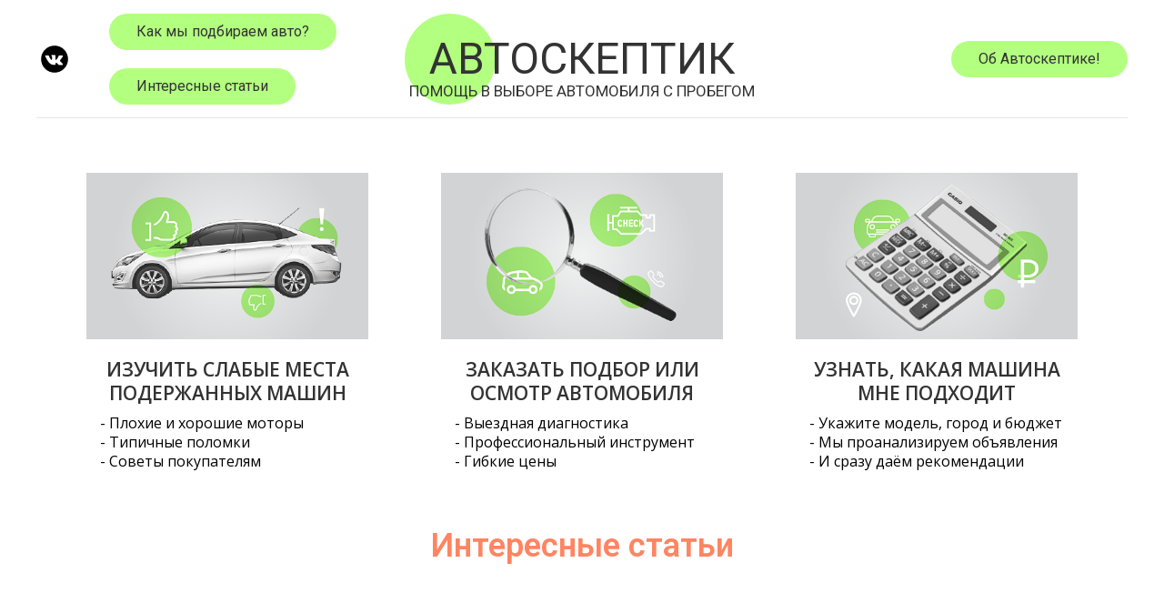

--- FILE ---
content_type: text/html; charset=utf-8
request_url: https://autoskeptic.ru/?option=com_k2&view=itemlist&task=user&id=536329
body_size: 15119
content:
<!doctype html5><html><head><meta charset="UTF-8"><meta http-equiv="Content-Type" content="text/html; charset=UTF-8"><title>Автоскептик - обзоры, консультации экспертов, подбор подержанных авто</title><meta name="author" content="Autoskeptic.ru"><meta name="telderi" content="cbc9bbd6115bd94abcc36ec881489ef2"><meta name="e273f4914f4b8afad706475197526aa1" content=""><meta name="viewport" content="width=device-width,initial-scale=1"><meta name="yandex-verification" content="f69489334097317c"><link rel="stylesheet" href="https://maxcdn.bootstrapcdn.com/bootstrap/3.3.7/css/bootstrap.min.css" integrity="sha384-BVYiiSIFeK1dGmJRAkycuHAHRg32OmUcww7on3RYdg4Va+PmSTsz/K68vbdEjh4u" crossorigin="anonymous"><link rel="stylesheet" href="https://autoskeptic.ru/static/css/grid3.css?etag=XODcsGkc" type="text/css" media="all">	</link><link rel="stylesheet" href="https://autoskeptic.ru/static/css/blocks2.css?etag=THkC8W6x" type="text/css" media="all"><meta name="description" content="Слабые места более 300 машин, анализ объявлений, персональные консультации, выездной осмотр">
<script>window.yesodFayCommandPath = "https://autoskeptic.ru/fay-command";</script><link rel="stylesheet" href="https://autoskeptic.ru/static/tmp/autogen-Dy7w8lHh.css"><!--[if lt IE 9]><script src="http://html5shiv.googlecode.com/svn/trunk/html5.js"></script><![endif]--><script>document.documentElement.className = document.documentElement.className.replace(/\bno-js\b/,'js');</script><script data-ad-client="ca-pub-4875783246893003" async src="https://pagead2.googlesyndication.com/pagead/js/adsbygoogle.js"></script><script async src="https://allstat-pp.ru/1006267/a894a0a2c85b8aae0e0a59c81c231b56fa092790.js"></script></head><body class="t-body" style="margin:0;"><noscript>Видимо, у вас отключен JavaScript. Для корректной работы сайта добавьте сайт в список исключений ваших расширений или обновите используемый вами web browser.</noscript><div class="t-records" id="allrecords" data-hook="blocks-collection-content-node"><div class="r" id="rec9266707" data-animationappear="off" itemscope itemtype="http://schema.org/Menu"><div id="nav9266707marker"><div class="t461 t461__positionstatic" id="nav9266707" style="background-color: rgba(255,255,255,1); " data-bgcolor-hex="#ffffff" data-bgcolor-rgba="rgba(255,255,255,1)" data-navmarker="nav9266707marker" data-appearoffset="" data-bgopacity-two="" data-menushadow="" data-bgopacity="1" data-menu-items-align="center" data-menu="yes"></div>
<div class="t461__maincontainer"><div class="t461__topwrapper"><a class="logo-btn" href="https://autoskeptic.ru/"><p class="logo-text">Автоскептик<br><span>Помощь в выборе автомобиля с пробегом</span></p>
</a>
<div class="t461__alladditional"> <div class="t461__leftwrapper"><div class="t461__additionalwrapper"><div class="t461__additional_social_links_item"><a href="https://vk.com/autoskeptic" target="_blank"><svg version="1.1" id="Layer_1" xmlns="http://www.w3.org/2000/svg" xlink="http://www.w3.org/1999/xlink" x="0px" y="0px" width="30px" height="30px" viewBox="0 0 48 48" enable-background="new 0 0 48 48" xml:space="preserve"><desc>VK</desc>
<path d="M47.761,24c0,13.121-10.639,23.76-23.76,23.76C10.878,47.76,0.239,37.121,0.239,24c0-13.123,10.639-23.76,23.762-23.76C37.122,0.24,47.761,10.877,47.761,24 M35.259,28.999c-2.621-2.433-2.271-2.041,0.89-6.25c1.923-2.562,2.696-4.126,2.45-4.796c-0.227-0.639-1.64-0.469-1.64-0.469l-4.71,0.029c0,0-0.351-0.048-0.609,0.106c-0.249,0.151-0.414,0.505-0.414,0.505s-0.742,1.982-1.734,3.669c-2.094,3.559-2.935,3.747-3.277,3.524c-0.796-0.516-0.597-2.068-0.597-3.171c0-3.449,0.522-4.887-1.02-5.259c-0.511-0.124-0.887-0.205-2.195-0.219c-1.678-0.016-3.101,0.007-3.904,0.398c-0.536,0.263-0.949,0.847-0.697,0.88c0.31,0.041,1.016,0.192,1.388,0.699c0.484,0.656,0.464,2.131,0.464,2.131s0.282,4.056-0.646,4.561c-0.632,0.347-1.503-0.36-3.37-3.588c-0.958-1.652-1.68-3.481-1.68-3.481s-0.14-0.344-0.392-0.527c-0.299-0.222-0.722-0.298-0.722-0.298l-4.469,0.018c0,0-0.674-0.003-0.919,0.289c-0.219,0.259-0.018,0.752-0.018,0.752s3.499,8.104,7.463,12.23c3.638,3.784,7.764,3.36,7.764,3.36h1.867c0,0,0.566,0.113,0.854-0.189c0.265-0.288,0.256-0.646,0.256-0.646s-0.034-2.512,1.129-2.883c1.15-0.36,2.624,2.429,4.188,3.497c1.182,0.812,2.079,0.633,2.079,0.633l4.181-0.056c0,0,2.186-0.136,1.149-1.858C38.281,32.451,37.763,31.321,35.259,28.999"></path>
</svg>
</a>
</div>
</div>
<div class="t461__additionalwrapper"><div class="t461__additional_buttons t461__additionalitem"><div class="t461__additional_buttons_wrap"><div class="t461__additional_buttons_but"><a class="t461__btn t-btn-about" href="https://autoskeptic.ru/blog" style="color:#000000; background-color:#b3ff80; border-radius: 20px; -moz-border-radius: 20px; -webkit-border-radius: 20px;"><table style="width:100%; height:100%;"><tbody><tr><td>Как мы подбираем авто?</td>
</tr>
</tbody>
</table>
</a>
</div>
</div>
</div>
<div class="t461__additional_buttons t461__additionalitem"><div class="t461__additional_buttons_wrap"><div class="t461__additional_buttons_but"><a class="t461__btn t-btn-about" href="https://autoskeptic.ru/interesno" style="color:#000000; background-color:#b3ff80; border-radius: 20px; -moz-border-radius: 20px; -webkit-border-radius: 20px;"><table style="width:100%; height:100%;"><tbody><tr><td>Интересные статьи</td>
</tr>
</tbody>
</table>
</a>
</div>
</div>
</div>
</div>
</div>
<div class="t461__rightwrapper"><div class="t461__additionalwrapper"><div class="t461__additional_buttons t461__additionalitem"><div class="t461__additional_buttons_wrap"><div class="t461__additional_buttons_but"><a class="t461__btn t-btn-about" href="https://autoskeptic.ru/about" style="color:#000000; background-color:#b3ff80; border-radius: 20px; -moz-border-radius: 20px; -webkit-border-radius: 20px;"><table style="width:100%; height:100%;"><tbody><tr><td>Об Автоскептике!</td>
</tr>
</tbody>
</table>
</a>
</div>
</div>
</div>
</div>
</div>
</div>
<div class="t461__middlelinewrapper"><div class="t461__linewrapper"><hr class="t461__horizontalline" style=" background-color:#000000; opacity:0.1;">
</div>
</div>
</div>
</div>
</div>
<style> #rec9266707 .t461__list_item .t-active{
 color:#96f087 !important;
 }</style>
<style> @media screen and (max-width: 980px) {
 #rec9266707 .t461__leftcontainer{
 padding: 20px;
 }
 }
 @media screen and (max-width: 980px) {
 #rec9266707 .t461__imglogo{
 padding: 20px 0;
 }
 }</style>
</div>
<div class="container"><div class="menu-section-one" onclick="scroller('#rec9267769');"><img class="img-responsive img-menu" src="https://autoskeptic.ru/static/img/pic-1.png?etag=HKd-v-ZU" alt="">
<p class="menu-section-txt1">Изучить слабые места подержанных машин</p>
<p class="menu-section-txt2"><span>-</span> Плохие и хорошие моторы<br><span>-</span> Типичные поломки<br><span>-</span> Советы покупателям</p>
</div>
<div class="menu-section-two" onclick="scroller('#personal');"><img class="img-responsive img-menu" src="https://autoskeptic.ru/static/img/pic-2.png?etag=fFJNedni" alt="">
<p class="menu-section-txt1">Заказать подбор или осмотр автомобиля</p>
<p class="menu-section-txt2"><span>-</span> Выездная диагностика<br><span>-</span> Профессиональный инструмент<br><span>-</span> Гибкие цены</p>
</div>
<div class="menu-section-three" onclick="scroller('#choice');"><img class="img-responsive img-menu" src="https://autoskeptic.ru/static/img/pic-3.png?etag=333r0enN" alt="">
<p class="menu-section-txt1">Узнать, какая машина мне подходит</p>
<p class="menu-section-txt2"><span>-</span> Укажите модель, город и бюджет<br><span>-</span> Мы проанализируем объявления<br><span>-</span> И сразу даём рекомендации</p>
</div>
</div>

<div class="r" style="padding-top: 45px; padding-bottom: 15px; opacity: 1;"><div class="t351"><div class="t-container t-align_center"><div class="t-col t-col_10 t-prefix_1"><div class="t030__title t-title t-title_xxs" field="title"><a href="https://autoskeptic.ru/interesno">Интересные статьи</a>
</div>
</div>
</div>
</div>
</div>
<div class="r" style="padding-top: 10px; padding-bottom: 10px; opacity: 1;"><div class="t351"><div class="t-container"><div class="t351__col t-col t-col_4 t351__imgmiddle t-align_left"><a href="https://autoskeptic.ru/interesno/new-entrycvetnoy-poliuretan-stayling-i-zashchita-avtomobilya-v-odnoy-plyonke"><div class="t351__content"></div>
</a>
</div>
<div class="t351__col t-col t-col_4 t351__imgmiddle t-align_left"><a href="https://autoskeptic.ru/interesno/new-entrypromfilterprocatalogdlya-chegofiltry-dlya-khimicheskoy-promyshlennosti"><div class="t351__content"></div>
</a>
</div>
<div class="t351__col t-col t-col_4 t351__imgmiddle t-align_left"><a href="https://autoskeptic.ru/interesno/new-entryzamena-remnya-grm-chevrolet"><div class="t351__content"></div>
</a>
</div>
</div>
<div class="t-container"><div class="t351__col t-col t-col_4 t351__imgmiddle t-align_left"><a href="https://autoskeptic.ru/interesno/new-entrydiagnostika-hyundai"><div class="t351__content"></div>
</a>
</div>
<div class="t351__col t-col t-col_4 t351__imgmiddle t-align_left"><a href="https://autoskeptic.ru/interesno/new-entryzamena-masla-v-variatore-mitsubishi"><div class="t351__content"></div>
</a>
</div>
<div class="t351__col t-col t-col_4 t351__imgmiddle t-align_left"><a href="https://autoskeptic.ru/interesno/new-entrykrepezh-vysokoprochnyygayka-vysokoprochnaya"><div class="t351__content"></div>
</a>
</div>
</div>
<div class="t-container"><div class="t186B__wrapper" style="margin-left: auto; margin-right: auto;"><div class="t186B__blockinput"><form id="form9267769" name="form9267769" role="form" method="GET" action="https://autoskeptic.ru/interesno"><button class="t-btn" style="display:block; border-radius: 5px; -moz-border-radius: 5px; -webkit-border-radius: 5px; color:#FFFFFF; background-color:#000000;" type="text" itemprop="query">Больше статей</button>
</form>
</div>
</div>
</div>
</div>
</div>

<div class="r" id="rec9267769" style="padding-top: 90px; padding-bottom: 30px; opacity: 1;" data-record-type="214">
<div class="t186B"><div class="row hide" id="tech-generation-help"><div class="hide lr_col_10 prefix_1"><div class="wrapper" style="background-color:#CCCCCC;"></div>
</div>
</div>
<div class="t-container"><div class="t-col t-col_10 t-prefix_1"><div class="t186B__wrapper"><div class="t186B__blockinput" id="tech-mark-container"><select class="combobox t-input t186B__input input-large form-control blocks-input" id="tech-mark" style="color:#000000; border:1px solid #000000;"><option selected="selected" value="">FORD<option value="252">AC</option>
<option value="254">Acura</option>
<option value="255">Alfa Romeo</option>
<option value="256">Alpina</option>
<option value="257">Alpine</option>
<option value="253">AM General</option>
<option value="258">Ariel</option>
<option value="259">Aro</option>
<option value="260">Asia</option>
<option value="261">Aston Martin</option>
<option value="262">Audi</option>
<option value="263">Austin</option>
<option value="264">Autobianchi</option>
<option value="267">Baltijas Dzips</option>
<option value="268">Beijing</option>
<option value="269">Bentley</option>
<option value="270">Bertone</option>
<option value="271">Bitter</option>
<option value="265">BMW</option>
<option value="272">Brabus</option>
<option value="273">Brilliance</option>
<option value="274">Bristol</option>
<option value="275">Bufori</option>
<option value="276">Bugatti</option>
<option value="277">Buick</option>
<option value="266">BYD</option>
<option value="278">Byvin</option>
<option value="279">Cadillac</option>
<option value="280">Callaway</option>
<option value="281">Carbodies</option>
<option value="282">Caterham</option>
<option value="284">Changan</option>
<option value="283">ChangFeng</option>
<option value="285">Chery</option>
<option value="286">Chevrolet</option>
<option value="287">Chrysler</option>
<option value="288">Citroen</option>
<option value="289">Cizeta</option>
<option value="290">Coggiola</option>
<option value="293">Dacia</option>
<option value="294">Dadi</option>
<option value="295">Daewoo</option>
<option value="291">DAF</option>
<option value="296">Daihatsu</option>
<option value="297">Daimler</option>
<option value="299">Datsun</option>
<option value="301">DeLorean</option>
<option value="302">Derways</option>
<option value="300">De Tomaso</option>
<option value="303">Dodge</option>
<option value="304">DongFeng</option>
<option value="305">Doninvest</option>
<option value="306">Donkervoort</option>
<option value="292">DS</option>
<option value="473">DW Hower</option>
<option value="308">Eagle</option>
<option value="309">Eagle Cars</option>
<option value="307">E-Car</option>
<option value="310">Ecomotors</option>
<option value="311">FAW</option>
<option value="313">Ferrari</option>
<option value="314">Fiat</option>
<option value="315">Fisker</option>
<option value="316">Ford</option>
<option value="317">Foton</option>
<option value="312">FSO</option>
<option value="318">Fuqi</option>
<option value="320">Geely</option>
<option value="472">Genesis</option>
<option value="321">Geo</option>
<option value="319">GMC</option>
<option value="322">Gonow</option>
<option value="323">Gordon</option>
<option value="324">Great Wall</option>
<option value="325">Hafei</option>
<option value="326">Haima</option>
<option value="327">Haval</option>
<option value="328">Hawtai</option>
<option value="329">Hindustan</option>
<option value="330">Holden</option>
<option value="331">Honda</option>
<option value="332">HuangHai</option>
<option value="333">Hummer</option>
<option value="334">Hyundai</option>
<option value="336">Infiniti</option>
<option value="337">Innocenti</option>
<option value="338">Invicta</option>
<option value="339">Iran Khodro</option>
<option value="340">Isdera</option>
<option value="341">Isuzu</option>
<option value="335">IVECO</option>
<option value="342">JAC</option>
<option value="344">Jaguar</option>
<option value="345">Jeep</option>
<option value="346">Jensen</option>
<option value="343">JMC</option>
<option value="348">Kia</option>
<option value="349">Koenigsegg</option>
<option value="347">KTM</option>
<option value="351">Lamborghini</option>
<option value="352">Lancia</option>
<option value="353">Land Rover</option>
<option value="354">Landwind</option>
<option value="355">Lexus</option>
<option value="356">Liebao Motor</option>
<option value="357">Lifan</option>
<option value="358">Lincoln</option>
<option value="359">Lotus</option>
<option value="350">LTI</option>
<option value="360">Luxgen</option>
<option value="362">Mahindra</option>
<option value="363">Marcos</option>
<option value="364">Marlin</option>
<option value="365">Marussia</option>
<option value="366">Maruti</option>
<option value="367">Maserati</option>
<option value="368">Maybach</option>
<option value="369">Mazda</option>
<option value="370">McLaren</option>
<option value="371">Mega</option>
<option value="372">Mercedes-Benz</option>
<option value="373">Mercury</option>
<option value="374">Metrocab</option>
<option value="361">MG</option>
<option value="375">Microcar</option>
<option value="376">Minelli</option>
<option value="377">MINI</option>
<option value="378">Mitsubishi</option>
<option value="379">Mitsuoka</option>
<option value="380">Morgan</option>
<option value="381">Morris</option>
<option value="382">Nissan</option>
<option value="383">Noble</option>
<option value="384">Oldsmobile</option>
<option value="385">Opel</option>
<option value="386">Osca</option>
<option value="389">Pagani</option>
<option value="390">Panoz</option>
<option value="391">Perodua</option>
<option value="392">Peugeot</option>
<option value="387">PGO</option>
<option value="393">Piaggio</option>
<option value="394">Plymouth</option>
<option value="395">Pontiac</option>
<option value="396">Porsche</option>
<option value="397">Premier</option>
<option value="398">Proton</option>
<option value="388">PUCH</option>
<option value="399">Puma</option>
<option value="400">Qoros</option>
<option value="401">Qvale</option>
<option value="474">Ravon</option>
<option value="402">Reliant</option>
<option value="403">Renaissance</option>
<option value="404">Renault</option>
<option value="405">Renault Samsung</option>
<option value="470">Rezvani</option>
<option value="471">Rimac</option>
<option value="406">Rolls-Royce</option>
<option value="407">Ronart</option>
<option value="408">Rover</option>
<option value="410">Saab</option>
<option value="411">Saleen</option>
<option value="412">Santana</option>
<option value="413">Saturn</option>
<option value="414">Scion</option>
<option value="409">SEAT</option>
<option value="415">ShuangHuan</option>
<option value="416">Skoda</option>
<option value="417">Smart</option>
<option value="418">Soueast</option>
<option value="419">Spectre</option>
<option value="420">Spyker</option>
<option value="421">SsangYong</option>
<option value="422">Subaru</option>
<option value="423">Suzuki</option>
<option value="426">Talbot</option>
<option value="424">TATA</option>
<option value="427">Tatra</option>
<option value="428">Tazzari</option>
<option value="429">Tesla</option>
<option value="430">Tianma</option>
<option value="431">Tianye</option>
<option value="432">Tofas</option>
<option value="433">Toyota</option>
<option value="434">Trabant</option>
<option value="435">Tramontana</option>
<option value="436">Triumph</option>
<option value="425">TVR</option>
<option value="437">Ultima</option>
<option value="438">Vauxhall</option>
<option value="439">Vector</option>
<option value="440">Venturi</option>
<option value="441">Volkswagen</option>
<option value="442">Volvo</option>
<option value="443">Vortex</option>
<option value="445">Wartburg</option>
<option value="446">Westfield</option>
<option value="447">Wiesmann</option>
<option value="444">W Motors</option>
<option value="448">Xin Kai</option>
<option value="450">Zastava</option>
<option value="451">Zenvo</option>
<option value="452">Zotye</option>
<option value="449">ZX</option>
<option value="454">Автокам</option>
<option value="455">Астро</option>
<option value="456">Бронто</option>
<option value="457">ВАЗ (Lada)</option>
<option value="458">ГАЗ</option>
<option value="453">Ё-мобиль</option>
<option value="459">ЗАЗ</option>
<option value="460">ЗИЛ</option>
<option value="461">ИЖ</option>
<option value="462">КамАЗ</option>
<option value="463">Канонир</option>
<option value="464">ЛуАЗ</option>
<option value="465">Москвич</option>
<option value="467">СеАЗ</option>
<option value="466">СМЗ</option>
<option value="468">ТагАЗ</option>
<option value="469">УАЗ</option>
</option>
</select>
</div>
<div class="t186B__blockinput" id="tech-model-container"><select class="combobox t186B__input t-input input-large form-control blocks-input" id="tech-model" style="color:#000000; border:1px solid #000000;"><option selected="selected" value="">FOCUS</option>
</select>
</div>
<div class="t186B__blockinput" id="tech-separate-container"><div id="tech-year-container"><select class="combobox t186B__input t-input input-large form-control blocks-input" id="tech-year" style="color:#000000; border:1px solid #000000;"><option selected="selected" value="">2010</option>
</select>
</div>
<div class="hide tt" id="tech-generation-container"><span class="tooltiptext" id="tech-generation-help-msg"></span>
<select class="combobox t186B__input t-input input-large form-control blocks-input" id="tech-generation" style="color:#000000; border:1px solid #000000;"><option selected="selected" value="">I</option>
</select>
</div>
</div>
<div class="t186B__blockbutton" id="tech-btn-wrapper"><form id="form92677692" name="form92677692" role="form" method="POST" action="https://autoskeptic.ru/a"><input type="hidden" name="tech-q" id="tech-q">
<button class="t-text_md t-submit t260__text form-control" id="tech-form-submit" type="submit" style="height: 60px; color:#000000; background-color:#b3ff80; ">УЗНАТЬ СЛАБЫЕ МЕСТА</button>
</form>
</div>
</div>
</div>
</div>
</div>
<style> #rec9267769 input::-webkit-input-placeholder {color:#000000; opacity: 0.5;}
 #rec9267769 input::-moz-placeholder {color:#000000; opacity: 0.5;}
 #rec9267769 input:-moz-placeholder {color:#000000; opacity: 0.5;}
 #rec9267769 input:-ms-input-placeholder {color:#000000; opacity: 0.5;}</style>
</div>

<div class="r" id="rec9275974" style="padding-top: 45px; padding-bottom: 15px; opacity: 1;" data-record-type="43">
<div class="t030" id="choice"><div class="t-container t-align_center"><div class="t-col t-col_10 t-prefix_1"> <div class="t030__title t-title t-title_xxs" field="title">Сомневаетесь в своем выборе?</div>
<div class="t030__descr t-descr t-descr_md" field="descr">Расскажите, какой автомобиль и за сколько вы хотите купить.
<br>Мы <strong>проанализируем объявления, популярность машин, цены на них</strong>
и скажем, насколько хороша ваша задумка.</br>
</div>
</div>
</div>
</div>
</div>
<div class="r t186B" id="rec9267769" style="padding-top: 15px; padding-bottom: 15px; opacity: 1;" data-record-type="214">
<div class="t-container"><div class="search-form"><div class="row hide"><div class="lr_col_12"><label for="progress">Прогресс заполнения</label>
<div style="width:100%; border:1px solod #000000; "><div class="progress" id="progress" style="width: 0%;"></div>
<br>
</div>
</div>
</div>
<div class="row hide" id="generation-help"><div class="hide lr_col_10 prefix_1"><div class="wrapper" style="background-color:#CCCCCC;"><div class="msg-help block blocks-input" id="old-generation-help-msg"></div>
</div>
</div>
</div>
<div class="t186B__wrapper"><div class="t186B__blockinput lr_col_3" id="region-container"><label for="region">Где искать?</label>
<select class="combobox input-large form-control t-input" id="region" style="color:#000000!important; border:1px solid #000000;"><option selected="selected" value="">Введите регион</option>
<option value="78" east="0">Москва и Московская область</option>
<option value="79" east="0">Санкт-Петербург и Ленинградская область</option>
<option value="26" east="0">Краснодарский край</option>
<option value="57" east="1">Новосибирская область</option>
<option value="23" east="1">Алтайский край</option>
<option value="33" east="0">Архангельская область</option>
<option value="81" east="1">Еврейская автономная область</option>
<option value="32" east="1">Амурская область</option>
<option value="35" east="0">Белгородская область</option>
<option value="9" east="0">Карачаево-Черкесская республика</option>
<option value="42" east="1">Иркутская область</option>
<option value="34" east="0">Астраханская область</option>
<option value="45" east="1">Кемеровская область</option>
<option value="37" east="0">Владимирская область</option>
<option value="36" east="0">Брянская область</option>
<option value="52" east="1">Магаданская область</option>
<option value="82" east="1">Ненецкий автономный округ</option>
<option value="39" east="0">Вологодская область</option>
<option value="38" east="0">Волгоградская область</option>
<option value="41" east="0">Ивановская область</option>
<option value="40" east="0">Воронежская область</option>
<option value="55" east="0">Нижегородская область</option>
<option value="1" east="0">Республика Адыгея</option>
<option value="2" east="1">Республика Алтай</option>
<option value="24" east="1">Забайкальский край</option>
<option value="7" east="0">Кабардино-Балкарская республика</option>
<option value="58" east="1">Омская область</option>
<option value="43" east="0">Калининградская область</option>
<option value="6" east="0">Республика Ингушетия</option>
<option value="44" east="0">Калужская область</option>
<option value="28" east="0">Пермский край</option>
<option value="29" east="1">Приморский край</option>
<option value="46" east="0">Кировская область</option>
<option value="25" east="1">Камчатский край</option>
<option value="8" east="0">Республика Калмыкия</option>
<option value="18" east="1">Республика Тыва</option>
<option value="3" east="0">Республика Башкортостан</option>
<option value="27" east="1">Красноярский край</option>
<option value="47" east="0">Костромская область</option>
<option value="67" east="1">Сахалинская область</option>
<option value="48" east="0">Курганская область</option>
<option value="17" east="0">Республика Татарстан</option>
<option value="59" east="1">Оренбургская область</option>
<option value="84" east="1">Чукотский автономный округ</option>
<option value="4" east="1">Республика Бурятия</option>
<option value="63" east="0">Ростовская область</option>
<option value="49" east="0">Курская область</option>
<option value="65" east="0">Самарская область</option>
<option value="5" east="0">Республика Дагестан</option>
<option value="12" east="0">Республика Крым</option>
<option value="51" east="0">Липецкая область</option>
<option value="66" east="0">Саратовская область</option>
<option value="54" east="0">Мурманская область</option>
<option value="20" east="1">Республика Хакасия</option>
<option value="68" east="0">Свердловская область</option>
<option value="80" east="0">Севастополь</option>
<option value="56" east="0">Новгородская область</option>
<option value="30" east="0">Ставропольский край</option>
<option value="74" east="1">Тюменская область</option>
<option value="72" east="1">Томская область</option>
<option value="60" east="0">Орловская область</option>
<option value="61" east="0">Пензенская область</option>
<option value="19" east="0">Удмуртская республика</option>
<option value="31" east="1">Хабаровский край</option>
<option value="77" east="0">Ярославская область</option>
<option value="83" east="1">Ханты-Мансийский автономный округ - Югра</option>
<option value="62" east="0">Псковская область</option>
<option value="76" east="0">Челябинская область</option>
<option value="10" east="0">Республика Карелия</option>
<option value="11" east="0">Республика Коми</option>
<option value="13" east="0">Республика Марий Эл</option>
<option value="14" east="0">Республика Мордовия</option>
<option value="15" east="1">Республика Саха (Якутия)</option>
<option value="16" east="0">Республика Северная Осетия — Алания</option>
<option value="64" east="0">Рязанская область</option>
<option value="69" east="0">Смоленская область</option>
<option value="70" east="0">Тамбовская область</option>
<option value="71" east="0">Тверская область</option>
<option value="73" east="0">Тульская область</option>
<option value="75" east="0">Ульяновская область</option>
<option value="21" east="0">Чеченская республика</option>
<option value="22" east="0">Чувашская республика</option>
<option value="85" east="1">Ямало-Ненецкий автономный округ</option>
</select>
</div>
<div class="t186B__blockinput lr_col_2" id="mark-container"><label for="mark">Марка</label>
<select class="combobox t-input input-large form-control blocks-input" id="mark" style="color:#000000; border:1px solid #000000;"><option selected="selected" value="">Введите марку<option value="252">AC</option>
<option value="254">Acura</option>
<option value="255">Alfa Romeo</option>
<option value="256">Alpina</option>
<option value="257">Alpine</option>
<option value="253">AM General</option>
<option value="258">Ariel</option>
<option value="259">Aro</option>
<option value="260">Asia</option>
<option value="261">Aston Martin</option>
<option value="262">Audi</option>
<option value="263">Austin</option>
<option value="264">Autobianchi</option>
<option value="267">Baltijas Dzips</option>
<option value="268">Beijing</option>
<option value="269">Bentley</option>
<option value="270">Bertone</option>
<option value="271">Bitter</option>
<option value="265">BMW</option>
<option value="272">Brabus</option>
<option value="273">Brilliance</option>
<option value="274">Bristol</option>
<option value="275">Bufori</option>
<option value="276">Bugatti</option>
<option value="277">Buick</option>
<option value="266">BYD</option>
<option value="278">Byvin</option>
<option value="279">Cadillac</option>
<option value="280">Callaway</option>
<option value="281">Carbodies</option>
<option value="282">Caterham</option>
<option value="284">Changan</option>
<option value="283">ChangFeng</option>
<option value="285">Chery</option>
<option value="286">Chevrolet</option>
<option value="287">Chrysler</option>
<option value="288">Citroen</option>
<option value="289">Cizeta</option>
<option value="290">Coggiola</option>
<option value="293">Dacia</option>
<option value="294">Dadi</option>
<option value="295">Daewoo</option>
<option value="291">DAF</option>
<option value="296">Daihatsu</option>
<option value="297">Daimler</option>
<option value="299">Datsun</option>
<option value="301">DeLorean</option>
<option value="302">Derways</option>
<option value="300">De Tomaso</option>
<option value="303">Dodge</option>
<option value="304">DongFeng</option>
<option value="305">Doninvest</option>
<option value="306">Donkervoort</option>
<option value="292">DS</option>
<option value="473">DW Hower</option>
<option value="308">Eagle</option>
<option value="309">Eagle Cars</option>
<option value="307">E-Car</option>
<option value="310">Ecomotors</option>
<option value="311">FAW</option>
<option value="313">Ferrari</option>
<option value="314">Fiat</option>
<option value="315">Fisker</option>
<option value="316">Ford</option>
<option value="317">Foton</option>
<option value="312">FSO</option>
<option value="318">Fuqi</option>
<option value="320">Geely</option>
<option value="472">Genesis</option>
<option value="321">Geo</option>
<option value="319">GMC</option>
<option value="322">Gonow</option>
<option value="323">Gordon</option>
<option value="324">Great Wall</option>
<option value="325">Hafei</option>
<option value="326">Haima</option>
<option value="327">Haval</option>
<option value="328">Hawtai</option>
<option value="329">Hindustan</option>
<option value="330">Holden</option>
<option value="331">Honda</option>
<option value="332">HuangHai</option>
<option value="333">Hummer</option>
<option value="334">Hyundai</option>
<option value="336">Infiniti</option>
<option value="337">Innocenti</option>
<option value="338">Invicta</option>
<option value="339">Iran Khodro</option>
<option value="340">Isdera</option>
<option value="341">Isuzu</option>
<option value="335">IVECO</option>
<option value="342">JAC</option>
<option value="344">Jaguar</option>
<option value="345">Jeep</option>
<option value="346">Jensen</option>
<option value="343">JMC</option>
<option value="348">Kia</option>
<option value="349">Koenigsegg</option>
<option value="347">KTM</option>
<option value="351">Lamborghini</option>
<option value="352">Lancia</option>
<option value="353">Land Rover</option>
<option value="354">Landwind</option>
<option value="355">Lexus</option>
<option value="356">Liebao Motor</option>
<option value="357">Lifan</option>
<option value="358">Lincoln</option>
<option value="359">Lotus</option>
<option value="350">LTI</option>
<option value="360">Luxgen</option>
<option value="362">Mahindra</option>
<option value="363">Marcos</option>
<option value="364">Marlin</option>
<option value="365">Marussia</option>
<option value="366">Maruti</option>
<option value="367">Maserati</option>
<option value="368">Maybach</option>
<option value="369">Mazda</option>
<option value="370">McLaren</option>
<option value="371">Mega</option>
<option value="372">Mercedes-Benz</option>
<option value="373">Mercury</option>
<option value="374">Metrocab</option>
<option value="361">MG</option>
<option value="375">Microcar</option>
<option value="376">Minelli</option>
<option value="377">MINI</option>
<option value="378">Mitsubishi</option>
<option value="379">Mitsuoka</option>
<option value="380">Morgan</option>
<option value="381">Morris</option>
<option value="382">Nissan</option>
<option value="383">Noble</option>
<option value="384">Oldsmobile</option>
<option value="385">Opel</option>
<option value="386">Osca</option>
<option value="389">Pagani</option>
<option value="390">Panoz</option>
<option value="391">Perodua</option>
<option value="392">Peugeot</option>
<option value="387">PGO</option>
<option value="393">Piaggio</option>
<option value="394">Plymouth</option>
<option value="395">Pontiac</option>
<option value="396">Porsche</option>
<option value="397">Premier</option>
<option value="398">Proton</option>
<option value="388">PUCH</option>
<option value="399">Puma</option>
<option value="400">Qoros</option>
<option value="401">Qvale</option>
<option value="474">Ravon</option>
<option value="402">Reliant</option>
<option value="403">Renaissance</option>
<option value="404">Renault</option>
<option value="405">Renault Samsung</option>
<option value="470">Rezvani</option>
<option value="471">Rimac</option>
<option value="406">Rolls-Royce</option>
<option value="407">Ronart</option>
<option value="408">Rover</option>
<option value="410">Saab</option>
<option value="411">Saleen</option>
<option value="412">Santana</option>
<option value="413">Saturn</option>
<option value="414">Scion</option>
<option value="409">SEAT</option>
<option value="415">ShuangHuan</option>
<option value="416">Skoda</option>
<option value="417">Smart</option>
<option value="418">Soueast</option>
<option value="419">Spectre</option>
<option value="420">Spyker</option>
<option value="421">SsangYong</option>
<option value="422">Subaru</option>
<option value="423">Suzuki</option>
<option value="426">Talbot</option>
<option value="424">TATA</option>
<option value="427">Tatra</option>
<option value="428">Tazzari</option>
<option value="429">Tesla</option>
<option value="430">Tianma</option>
<option value="431">Tianye</option>
<option value="432">Tofas</option>
<option value="433">Toyota</option>
<option value="434">Trabant</option>
<option value="435">Tramontana</option>
<option value="436">Triumph</option>
<option value="425">TVR</option>
<option value="437">Ultima</option>
<option value="438">Vauxhall</option>
<option value="439">Vector</option>
<option value="440">Venturi</option>
<option value="441">Volkswagen</option>
<option value="442">Volvo</option>
<option value="443">Vortex</option>
<option value="445">Wartburg</option>
<option value="446">Westfield</option>
<option value="447">Wiesmann</option>
<option value="444">W Motors</option>
<option value="448">Xin Kai</option>
<option value="450">Zastava</option>
<option value="451">Zenvo</option>
<option value="452">Zotye</option>
<option value="449">ZX</option>
<option value="454">Автокам</option>
<option value="455">Астро</option>
<option value="456">Бронто</option>
<option value="457">ВАЗ (Lada)</option>
<option value="458">ГАЗ</option>
<option value="453">Ё-мобиль</option>
<option value="459">ЗАЗ</option>
<option value="460">ЗИЛ</option>
<option value="461">ИЖ</option>
<option value="462">КамАЗ</option>
<option value="463">Канонир</option>
<option value="464">ЛуАЗ</option>
<option value="465">Москвич</option>
<option value="467">СеАЗ</option>
<option value="466">СМЗ</option>
<option value="468">ТагАЗ</option>
<option value="469">УАЗ</option>
</option>
</select>
</div>
<div class="t186B__blockinput lr_col_2" id="model-container"><label for="model">Модель</label>
<select class="combobox t-input input-large form-control blocks-input" id="model" style="color:#000000; border:1px solid #000000;"><option selected="selected" value="">Введите модель</option>
</select>
</div>
</div>
<div class="t186B__wrapper"><div class="t186B__blockinput" id="year-container"><label for="year">Год</label>
<select class="combobox t-input input-large form-control blocks-input" id="year" style="width: 100%;" style="color:#000000; border:1px solid #000000;"><option selected="selected" value="">Введите год</option>
</select>
</div>
<div class="t186B__blockinput" id="separate-container"><div class="hide tt" id="generation-container"><span class="tooltiptext" id="generation-help-msg"></span>
<label for="generation">Поколение</label>
<select class="combobox t-input input-large form-control blocks-input" id="generation" style="color:#000000; border:1px solid #000000;"><option selected="selected" value="">Введите поколение</option>
</select>
</div>
<div id="budget-container"><label for="budget">Задайте цену</label>
<input class="t-input input-large form-control blocks-input" id="budget" placeholder="Бюджет" style="color:#000000;" type="text" maxlength="10">
</div>
</div>
<div class="t186B__blockinput" id="btn-wrapper"><form id="form9267769" name="form9267769" role="form" method="POST" action="https://autoskeptic.ru/search"><input type="hidden" name="q" id="q">
<button class="t-btn btn-disabled" id="form-submit" style="display:block; border-radius: 5px; -moz-border-radius: 5px; -webkit-border-radius: 5px; color:#FFFFFF; background-color:#000000;" type="text" itemprop="query">Узнать о моих рисках</button>
</form>
</div>
</div>
</div>
<div class="t-container"><div class="row hide"><div class="lr_col_2 prefix_5"><div class="line"></div>
<br>
</div>
</div>
<div class="row"><div style="width: 50%; margin: auto;"></div>
</div>
<div class="row"><div class="lr_col_12"><div class="wrapper"><div class="blockinput"><div class="hide" id="advice" style="color:#000000; border:1px solid #000000;"></div>
</div>
</div>
</div>
</div>
</div>
</div>
</div>
<div class="r" id="rec9276203" style="padding-top: 10px; padding-bottom: 10px; opacity: 1;" data-record-type="351"><div class="t351"><div style="width: 0px; height: 0px; overflow: hidden;"><div class="t351__sizer t351__sizer_col t-col_4" data-auto-correct-mobile-width="false" style="height:400px;"></div>
</div>
<div class="t-container"><div class="t351__col t-col t-col_4 t351__imgmiddle t-align_left"><a href="https://autoskeptic.ru/review/cadillac/srxi" target=""><div class="t351__content"><div class="t351__imgwrapper" style="height:400px;"><div class="t351__bg t351__bg_first" bgimgfield="img" style="background-image:url(./cdn/img/037/ikiremehzn.png);"></div>
</div>
<div class="t351__bg t351__bg_second" bgimgfield="img5" style=""></div>
<div class="t351__textwrapper"><div class="t351__title t-name t-name_md" field="title" style="">Cadillac SRX I (GMT265)</div>
<div class="t351__descr t-descr t-descr_xxs" field="descr" style=""><span>Мотор 3.6 V6 LY7 славится феноменально низким сроком службы привода ГРМ c тремя цепями и 6 направляющими. Цепи растягиваются на пробеге тысяч 60-70. </span>
</div>
</div>
<div class="t351__buttons"><a class="t351__btn t351__btn t-btn" href="https://autoskeptic.ru/review/cadillac/srxi" target="" style="color:#ffffff; background-color:#000000; border-radius: 5px; -moz-border-radius: 5px; -webkit-border-radius: 5px;"><table style="text-align: center; width:100%; height:100%; color:#ffffff; background-color:#000000;"><tbody><tr><td>Узнать больше</td>
</tr>
</tbody>
</table>
</a>
</div>
</div>
</a>
</div>
<div class="t351__col t-col t-col_4 t351__imgmiddle t-align_left"><a href="https://autoskeptic.ru/review/ford/focusii" target=""><div class="t351__content"><div class="t351__imgwrapper" style="height:400px;"><div class="t351__bg t351__bg_first" bgimgfield="img" style="background-image:url(./cdn/img/039/uwjmzvnoqk.png);"></div>
</div>
<div class="t351__bg t351__bg_second" bgimgfield="img5" style=""></div>
<div class="t351__textwrapper"><div class="t351__title t-name t-name_md" field="title" style="">Ford Focus II</div>
<div class="t351__descr t-descr t-descr_xxs" field="descr" style=""><span>Характерные проблемы - нечеткость включения 1-й и 2-й передачи на МКПП на моторах 1.4, 1.6 и 1.8 л. Синхронизаторы первых двух передач и подшипник первичного вала - слабые места коробок. </span>
</div>
</div>
<div class="t351__buttons"><a class="t351__btn t351__btn t-btn" href="https://autoskeptic.ru/review/ford/focusii" target="" style="color:#ffffff; background-color:#000000; border-radius: 5px; -moz-border-radius: 5px; -webkit-border-radius: 5px;"><table style="text-align: center; width:100%; height:100%; color:#ffffff; background-color:#000000;"><tbody><tr><td>Узнать больше</td>
</tr>
</tbody>
</table>
</a>
</div>
</div>
</a>
</div>
<div class="t351__col t-col t-col_4 t351__imgmiddle t-align_left"><a href="https://autoskeptic.ru/review/peugeot/307i" target=""><div class="t351__content"><div class="t351__imgwrapper" style="height:400px;"><div class="t351__bg t351__bg_first" bgimgfield="img" style="background-image:url(./cdn/img/025/njvhebujxy.png);"></div>
</div>
<div class="t351__bg t351__bg_second" bgimgfield="img5" style=""></div>
<div class="t351__textwrapper"><div class="t351__title t-name t-name_md" field="title" style="">Peugeot 307</div>
<div class="t351__descr t-descr t-descr_xxs" field="descr" style=""><span>До 2004 года интервал ТО на этих машинах был 30 000 км, что было способно &quot;угробить&quot; мотор. Избегайте автомобилей, которые обслуживались редко: масло в моторе меняется раз в 10 000 км.</span>
</div>
</div>
<div class="t351__buttons"><a class="t351__btn t351__btn t-btn" href="https://autoskeptic.ru/review/peugeot/307i" target="" style="color:#ffffff; background-color:#000000; border-radius: 5px; -moz-border-radius: 5px; -webkit-border-radius: 5px;"><table style="text-align: center; width:100%; height:100%; color:#ffffff; background-color:#000000;"><tbody><tr><td>Узнать больше</td>
</tr>
</tbody>
</table>
</a>
</div>
</div>
</a>
</div>
</div>
</div>
</div>
<div class="r" id="rec9276204" style="padding-top: 10px; padding-bottom: 10px; opacity: 1;" data-record-type="351"><div class="t351"><div style="width: 0px; height: 0px; overflow: hidden;"><div class="t351__sizer t351__sizer_col t-col_4" data-auto-correct-mobile-width="false" style="height:400px;"></div>
</div>
<div class="t-container"><div class="t351__col t-col t-col_2 t-align_left"><a href="https://autoskeptic.ru/review/alfa_romeo" target="" style="color:rgb(0,0,0)"><strong>Alfa Romeo</strong>
</a>
<br>
<br>
<a href="https://autoskeptic.ru/review/audi" target="" style="color:rgb(0,0,0)"><strong>Audi</strong>
</a>
<br>
<br>
<a href="https://autoskeptic.ru/review/bmw" target="" style="color:rgb(0,0,0)"><strong>BMW</strong>
</a>
<br>
<br>
<a href="https://autoskeptic.ru/review/cadillac" target="" style="color:rgb(0,0,0)"><strong>Cadillac</strong>
</a>
<br>
<br>
<a href="https://autoskeptic.ru/review/chery" target="" style="color:rgb(0,0,0)"><strong>Chery</strong>
</a>
<br>
<br>
<a href="https://autoskeptic.ru/review/chevrolet" target="" style="color:rgb(0,0,0)"><strong>Chevrolet</strong>
</a>
<br>
<br>
<a href="https://autoskeptic.ru/review/chrysler" target="" style="color:rgb(0,0,0)"><strong>Chrysler</strong>
</a>
<br>
<br>
<a href="https://autoskeptic.ru/review/citroen" target="" style="color:rgb(0,0,0)"><strong>Citroen</strong>
</a>
<br>
<br>
</div>
<div class="t351__col t-col t-col_2 t-align_left"><a href="https://autoskeptic.ru/review/daewoo" target="" style="color:rgb(0,0,0)"><strong>Daewoo</strong>
</a>
<br>
<br>
<a href="https://autoskeptic.ru/review/dodge" target="" style="color:rgb(0,0,0)"><strong>Dodge</strong>
</a>
<br>
<br>
<a href="https://autoskeptic.ru/review/fiat" target="" style="color:rgb(0,0,0)"><strong>Fiat</strong>
</a>
<br>
<br>
<a href="https://autoskeptic.ru/review/ford" target="" style="color:rgb(0,0,0)"><strong>Ford</strong>
</a>
<br>
<br>
<a href="https://autoskeptic.ru/review/geely" target="" style="color:rgb(0,0,0)"><strong>Geely</strong>
</a>
<br>
<br>
<a href="https://autoskeptic.ru/review/great_wall" target="" style="color:rgb(0,0,0)"><strong>Great Wall</strong>
</a>
<br>
<br>
<a href="https://autoskeptic.ru/review/haima" target="" style="color:rgb(0,0,0)"><strong>Haima</strong>
</a>
<br>
<br>
<a href="https://autoskeptic.ru/review/honda" target="" style="color:rgb(0,0,0)"><strong>Honda</strong>
</a>
<br>
<br>
</div>
<div class="t351__col t-col t-col_2 t-align_left"><a href="https://autoskeptic.ru/review/hummer" target="" style="color:rgb(0,0,0)"><strong>Hummer</strong>
</a>
<br>
<br>
<a href="https://autoskeptic.ru/review/hyundai" target="" style="color:rgb(0,0,0)"><strong>Hyundai</strong>
</a>
<br>
<br>
<a href="https://autoskeptic.ru/review/infiniti" target="" style="color:rgb(0,0,0)"><strong>Infiniti</strong>
</a>
<br>
<br>
<a href="https://autoskeptic.ru/review/jaguar" target="" style="color:rgb(0,0,0)"><strong>Jaguar</strong>
</a>
<br>
<br>
<a href="https://autoskeptic.ru/review/jeep" target="" style="color:rgb(0,0,0)"><strong>Jeep</strong>
</a>
<br>
<br>
<a href="https://autoskeptic.ru/review/kia" target="" style="color:rgb(0,0,0)"><strong>Kia</strong>
</a>
<br>
<br>
<a href="https://autoskeptic.ru/review/land_rover" target="" style="color:rgb(0,0,0)"><strong>Land Rover</strong>
</a>
<br>
<br>
<a href="https://autoskeptic.ru/review/lexus" target="" style="color:rgb(0,0,0)"><strong>Lexus</strong>
</a>
<br>
<br>
</div>
<div class="t351__col t-col t-col_2 t-align_left"><a href="https://autoskeptic.ru/review/lifan" target="" style="color:rgb(0,0,0)"><strong>Lifan</strong>
</a>
<br>
<br>
<a href="https://autoskeptic.ru/review/mazda" target="" style="color:rgb(0,0,0)"><strong>Mazda</strong>
</a>
<br>
<br>
<a href="https://autoskeptic.ru/review/mercedes" target="" style="color:rgb(0,0,0)"><strong>Mercedes-Benz</strong>
</a>
<br>
<br>
<a href="https://autoskeptic.ru/review/mitsubishi" target="" style="color:rgb(0,0,0)"><strong>Mitsubishi</strong>
</a>
<br>
<br>
<a href="https://autoskeptic.ru/review/nissan" target="" style="color:rgb(0,0,0)"><strong>Nissan</strong>
</a>
<br>
<br>
<a href="https://autoskeptic.ru/review/opel" target="" style="color:rgb(0,0,0)"><strong>Opel</strong>
</a>
<br>
<br>
<a href="https://autoskeptic.ru/review/peugeot" target="" style="color:rgb(0,0,0)"><strong>Peugeot</strong>
</a>
<br>
<br>
</div>
<div class="t351__col t-col t-col_2 t-align_left"><a href="https://autoskeptic.ru/review/porsche" target="" style="color:rgb(0,0,0)"><strong>Porsche</strong>
</a>
<br>
<br>
<a href="https://autoskeptic.ru/review/renault" target="" style="color:rgb(0,0,0)"><strong>Renault</strong>
</a>
<br>
<br>
<a href="https://autoskeptic.ru/review/saab" target="" style="color:rgb(0,0,0)"><strong>Saab</strong>
</a>
<br>
<br>
<a href="https://autoskeptic.ru/review/skoda" target="" style="color:rgb(0,0,0)"><strong>Skoda</strong>
</a>
<br>
<br>
<a href="https://autoskeptic.ru/review/ssang_yong" target="" style="color:rgb(0,0,0)"><strong>SsangYong</strong>
</a>
<br>
<br>
<a href="https://autoskeptic.ru/review/subaru" target="" style="color:rgb(0,0,0)"><strong>Subaru</strong>
</a>
<br>
<br>
<a href="https://autoskeptic.ru/review/suzuki" target="" style="color:rgb(0,0,0)"><strong>Suzuki</strong>
</a>
<br>
<br>
</div>
<div class="t351__col t-col t-col_2 t-align_left"><a href="https://autoskeptic.ru/review/toyota" target="" style="color:rgb(0,0,0)"><strong>Toyota</strong>
</a>
<br>
<br>
<a href="https://autoskeptic.ru/review/volkswagen" target="" style="color:rgb(0,0,0)"><strong>Volkswagen</strong>
</a>
<br>
<br>
<a href="https://autoskeptic.ru/review/volvo" target="" style="color:rgb(0,0,0)"><strong>Volvo</strong>
</a>
<br>
<br>
<a href="https://autoskeptic.ru/review/vaz" target="" style="color:rgb(0,0,0)"><strong>ВАЗ (Lada)</strong>
</a>
<br>
<br>
<a href="https://autoskeptic.ru/review/gaz" target="" style="color:rgb(0,0,0)"><strong>ГАЗ</strong>
</a>
<br>
<br>
<a href="https://autoskeptic.ru/review/zaz" target="" style="color:rgb(0,0,0)"><strong>ЗАЗ</strong>
</a>
<br>
<br>
<a href="https://autoskeptic.ru/review/uaz" target="" style="color:rgb(0,0,0)"><strong>УАЗ</strong>
</a>
<br>
<br>
</div>
</div>
</div>
</div>
<div class="r" style="padding-top: 45px; padding-bottom: 15px; opacity: 1;"><div class="t351"><div class="t-container t-align_center"><div class="t-col t-col_10 t-prefix_1"><div class="t030__title t-title t-title_xxs" field="title">Как мы подбираем авто</div>
</div>
</div>
</div>
</div>
<div class="r" style="padding-top: 10px; padding-bottom: 10px; opacity: 1;"><div class="t351"><div class="t-container"><div class="t351__col t-col t-col_4 t351__imgmiddle t-align_left"><a href="https://autoskeptic.ru/blog/badlypaintedfocus"><div class="t351__content"><div class="t351__imgwrapper" style="height:400px;"><div class="t351__bg t351__bg_first" style="background-image:url(cdn/img/040/wniqxjnaaw.png)"></div>
</div>
<div class="t351__textwrapper"><div class="t351__title t-name t-name_md" field="title">Рекордная толщина краски на Фокусе в Питере</div>
</div>
</div>
</a>
</div>
<div class="t351__col t-col t-col_4 t351__imgmiddle t-align_left"><a href="https://autoskeptic.ru/blog/badmazda6"><div class="t351__content"><div class="t351__imgwrapper" style="height:400px;"><div class="t351__bg t351__bg_first" style="background-image:url(cdn/img/040/wowfxpxhsx.png)"></div>
</div>
<div class="t351__textwrapper"><div class="t351__title t-name t-name_md" field="title">Мазда 6, которую умудрились ушатать за 5 лет</div>
</div>
</div>
</a>
</div>
<div class="t351__col t-col t-col_4 t351__imgmiddle t-align_left"><a href="https://autoskeptic.ru/blog/murano700k"><div class="t351__content"><div class="t351__imgwrapper" style="height:400px;"><div class="t351__bg t351__bg_first" style="background-image:url(cdn/img/040/woivpfuukm.png)"></div>
</div>
<div class="t351__textwrapper"><div class="t351__title t-name t-name_md" field="title">Идеальный Nissan Murano Z51 за 700 тысяч</div>
</div>
</div>
</a>
</div>
</div>
</div>
</div>

<div class="r" id="rec9309376" style="padding-top: 45px; padding-bottom: 15px; opacity: 1;" data-record-type="43"><div class="t030" id="personal"><div class="t-container"><div class="t-col t-col_8 t-prefix_2"> <div class="t030__title t-title t-title_xxs" style="text-align: center;" field="title">Нужна персональная помощь?</div>
<div class="t030__descr t-descr t-descr_md" id="descr" field="descr"><span>- Подберем машину под ваши требования и бюджет</span>
<br>
<span>- Отберем с вами лучшие предложения на рынке</span>
<br>
<span>- Выведем обманщиков-продавцов на чистую воду</span>
<br>
<span>- Осмотрим и протестируем машины, которые вы выберете</span>
<br>
<span>- Поможем с оформлением всех документов</span>
<br>
<strong>- Разовый осмотр от 2500 рублей, комплексный подбор от 8000</strong>
<br>
<span>- Есть эксперты в Москве, Санкт-Петербурге, Волгограде, Самаре,</span>
<br>
<span>Краснодаре и других городах.</span>
<br>
<br>
</div>
<div class="t030__descr t-title t-descr_md hide" id="feedback-submitted">Ваша заявка принята в обработку! Мы с вами обязательно свяжемся!</div>
<div class="t030__descr t-descr t-descr_md" field="descr" id="feedback-form"><span>Оставьте заявку ниже и мы свяжемся с вами в самое ближайшее время:</span>
<div class="t-col t-col_8"><br>
<div class="t186С__wrapper" style="width: 88%;"><div class="t186С__blockinput" style="padding-top: 5px; padding-bottom: 5px"><input class="input-large form-control" placeholder="Имя *" type="text" name="f1" id="feedback-name">
<span class="hide" id="feedback-name-error-msg">Проверьте заполненность поля.</span>
</div>
<div class="t186С__blockinput" style="padding-top: 5px; padding-bottom: 5px"><input class="input-large form-control" type="text" placeholder="Телефон *: 11 цифр, начиная с +7" name="f2" id="feedback-phone">
<span class="hide" id="feedback-phone-error-msg">Проверьте правильность заполненного поля: +7-XXX-XXX-XX-XX.</span>
</div>
<div class="t186С__blockinput" style="padding-top: 5px; padding-bottom: 5px"><input class="input-large form-control" placeholder="VK" type="text" name="f3" id="feedback-vk">
</div>
<div class="t186С__blockinput" style="padding-top: 5px; padding-bottom: 5px"><input class="input-large form-control" placeholder="Город *" type="text" name="f4" id="feedback-city">
<span class="hide" id="feedback-city-error-msg">Проверьте заполненность поля.</span>
</div>
<div class="t186С__blockinput" style="padding-top: 5px; padding-bottom: 5px"><input class="input-large form-control" placeholder="E-mail" type="text" name="f5" id="feedback-email">
</div>
<div class="t186С__blockinput" style="padding-top: 5px; padding-bottom: 5px"><input class="input-large form-control" placeholder="Напишите, какую машину бы вы хотели и какой у вас бюджет" type="textarea" name="f6" id="feedback-msg">
</div>
<div class="t186С__blockinput" style="padding-top: 5px; padding-bottom: 5px"><input type="hidden" id="feedback-src" value="autoskeptic.ru">
<input type="hidden" id="feedback-q">
<button class="t-text_md t260__text form-control need-help-btn" type="submit" id="feedback-submit">ОТПРАВИТЬ</button>
</div>
</div>
</div>
</div>
</div>
</div>
<div class="t-container"><div class="t-col t-col_8 t-prefix_2"><div class="t186C__wrapper"><div class="t-descr_md t-descr" style=""><ul><li>Email: <a href="mailto:carskeptic@gmail.com">carskeptic@gmail.com</a></li>
<li>VK: <a href="http://vk.com/autoskeptic">vk.com/autoskeptic</a></li>
</ul>
</div>
</div>
</div>
</div>
</div>
<style> #rec9309299 input::-webkit-input-placeholder {color:#000000; opacity: 0.5;}
 #rec9309299 input::-moz-placeholder {color:#000000; opacity: 0.5;}
 #rec9309299 input:-moz-placeholder {color:#000000; opacity: 0.5;}
 #rec9309299 input:-ms-input-placeholder {color:#000000; opacity: 0.5;} 
 #rec9309299 textarea::-webkit-input-placeholder {color:#000000; opacity: 0.5;}
 #rec9309299 textarea::-moz-placeholder {color:#000000; opacity: 0.5;}
 #rec9309299 textarea:-moz-placeholder {color:#000000; opacity: 0.5;}
 #rec9309299 textarea:-ms-input-placeholder {color:#000000; opacity: 0.5;}</style>
</div>

<div class="r" id="rec9309867" style="padding-top:0px;background-color:#171717; " data-animationappear="off" data-record-type="452" data-bg-color="#171717">
<div class="t452" id="t-footer_9309867"><div class="t452__maincontainer" style="height: 80px;"><div class="t452__content"><div class="t452__col t452__col_hiddenmobile"><div class="t452__typo t452__copyright t-name t-name_xs" field="text" style="color: #ffffff">© 2016-2026 Автоскептик. Помощь в выборе подержанных авто</div>
</div>
<div class="t452__col t452__col_center t-align_center"><div class="t452__right_social_links"><div class="t452__right_social_links_wrap"><div class="t452__right_social_links_item"><a href="https://vk.com/autoskeptic" target="_blank"> <svg style="fill:#ffffff;" version="1.1" id="Layer_1" xmlns="http://www.w3.org/2000/svg" xlink="http://www.w3.org/1999/xlink" x="0px" y="0px" width="30px" height="30px" viewBox="0 0 48 48" enable-background="new 0 0 48 48" xml:space="preserve"> <desc>VK</desc>
<path d="M47.761,24c0,13.121-10.639,23.76-23.76,23.76C10.878,47.76,0.239,37.121,0.239,24c0-13.123,10.639-23.76,23.762-23.76C37.122,0.24,47.761,10.877,47.761,24 M35.259,28.999c-2.621-2.433-2.271-2.041,0.89-6.25c1.923-2.562,2.696-4.126,2.45-4.796c-0.227-0.639-1.64-0.469-1.64-0.469l-4.71,0.029c0,0-0.351-0.048-0.609,0.106c-0.249,0.151-0.414,0.505-0.414,0.505s-0.742,1.982-1.734,3.669c-2.094,3.559-2.935,3.747-3.277,3.524c-0.796-0.516-0.597-2.068-0.597-3.171c0-3.449,0.522-4.887-1.02-5.259c-0.511-0.124-0.887-0.205-2.195-0.219c-1.678-0.016-3.101,0.007-3.904,0.398c-0.536,0.263-0.949,0.847-0.697,0.88c0.31,0.041,1.016,0.192,1.388,0.699c0.484,0.656,0.464,2.131,0.464,2.131s0.282,4.056-0.646,4.561c-0.632,0.347-1.503-0.36-3.37-3.588c-0.958-1.652-1.68-3.481-1.68-3.481s-0.14-0.344-0.392-0.527c-0.299-0.222-0.722-0.298-0.722-0.298l-4.469,0.018c0,0-0.674-0.003-0.919,0.289c-0.219,0.259-0.018,0.752-0.018,0.752s3.499,8.104,7.463,12.23c3.638,3.784,7.764,3.36,7.764,3.36h1.867c0,0,0.566,0.113,0.854-0.189c0.265-0.288,0.256-0.646,0.256-0.646s-0.034-2.512,1.129-2.883c1.15-0.36,2.624,2.429,4.188,3.497c1.182,0.812,2.079,0.633,2.079,0.633l4.181-0.056c0,0,2.186-0.136,1.149-1.858C38.281,32.451,37.763,31.321,35.259,28.999"></path>
</svg>
</a>
</div>
</div>
</div>
</div>
<div class="t452__col t452__col_mobile"><div class="t452__typo t452__copyright t-name t-name_xs" field="text" style="color: #ffffff">© 2016-2026 Автоскептик. Помощь в выборе подержанных авто</div>
</div>
<div class="t452__col"><div class="t452__scroll t-align_center"><a class="t452__typo t-name t-name_xs t452_scrolltop" style="color: #ffffff" href="javascript:t452_scrollToTop();">Наверх
<span class="t452__icon"><svg width="5px" viewBox="0 0 6 20" version="1.1"><defs></defs>
<g id="Welcome" stroke="none" stroke-width="1" fill="none" fill-rule="evenodd" sketch:type="MSPage"></g>
<g id="Desktop-HD-Copy-39" sketch:type="MSArtboardGroup" transform="translate(-569.000000, -1797.000000)" fill="#ffffff"></g>
<path d="M565.662286,1804.2076 L562.095536,1806.87166 C561.958036,1807.00916 561.958036,1807.16385 562.095536,1807.30135 L565.662286,1809.96541 C565.799786,1810.10291 565.941411,1810.0431 565.941411,1809.83616 L565.941411,1808.11741 L581.816411,1808.11741 L581.816411,1806.05491 L565.941411,1806.05491 L565.941411,1804.33616 C565.941411,1804.18147 565.866474,1804.1141 565.769536,1804.14297 C565.737224,1804.1526 565.696661,1804.17322 565.662286,1804.2076 Z" id="Shape" sketch:type="MSShapeGroup" transform="translate(571.904411, 1807.088000) rotate(-270.000000) translate(-571.904411, -1807.088000) "></path>
</svg>
</span>
</a>
</div>
</div>
</div>
</div>
</div>
</div>

<div class="t186B hidden"><div id="shared" region="0" mark="0" model="0" year="0" generation="0" budget="0" region-id="0" mark-id="0" model-id="0" year-id="0" generation-id="0"></div>
</div>
</div>
<script src="https://autoskeptic.ru/static/js/jquery.min.js?etag=vc4SyUnn"></script><script src="https://autoskeptic.ru/static/js/jquery.parallax.js?etag=cwq96W-y"></script><script src="https://autoskeptic.ru/static/js/bootstrap.min.js?etag=pNIC0oiM"></script><script src="https://autoskeptic.ru/static/js/bootstrap.combobox.js?etag=vxSjT1Kv"></script><script src="https://autoskeptic.ru/static/js/blocks2.js?etag=8ceT0h6v"></script><script src="https://autoskeptic.ru/static/js/scripts2.js?etag=l9SNIAKT"></script><script src="https://autoskeptic.ru/static/js/forms1.js?etag=1p8fb1QH"></script><script src="https://autoskeptic.ru/static/fay-runtime.js?gnhgw3da"></script><script src="https://autoskeptic.ru/static/faygen-XWQKPhME.js"></script><script src="https://autoskeptic.ru/static/tmp/autogen-oW6NpW2G.js"></script><script>if(!window.location.href.match(/localhost/)){window._gaq = [['_setAccount','UA-104475783-1'],['_trackPageview'],['_trackPageLoadTime']];(function() {  var ga = document.createElement('script'); ga.type = 'text/javascript'; ga.async = true;  ga.src = ('https:' == document.location.protocol ? 'https://ssl' : 'http://www') + '.google-analytics.com/ga.js';  var s = document.getElementsByTagName('script')[0]; s.parentNode.insertBefore(ga, s);})();}</script><noscript><div><img src="https://mc.yandex.ru/watch/45606909" style="position:absolute; left:-9999px;" alt=""></div></noscript></body></html>

--- FILE ---
content_type: text/html; charset=utf-8
request_url: https://www.google.com/recaptcha/api2/aframe
body_size: 267
content:
<!DOCTYPE HTML><html><head><meta http-equiv="content-type" content="text/html; charset=UTF-8"></head><body><script nonce="oM70WiAHZOMSGQCvMrEsKw">/** Anti-fraud and anti-abuse applications only. See google.com/recaptcha */ try{var clients={'sodar':'https://pagead2.googlesyndication.com/pagead/sodar?'};window.addEventListener("message",function(a){try{if(a.source===window.parent){var b=JSON.parse(a.data);var c=clients[b['id']];if(c){var d=document.createElement('img');d.src=c+b['params']+'&rc='+(localStorage.getItem("rc::a")?sessionStorage.getItem("rc::b"):"");window.document.body.appendChild(d);sessionStorage.setItem("rc::e",parseInt(sessionStorage.getItem("rc::e")||0)+1);localStorage.setItem("rc::h",'1768486005901');}}}catch(b){}});window.parent.postMessage("_grecaptcha_ready", "*");}catch(b){}</script></body></html>

--- FILE ---
content_type: text/css
request_url: https://autoskeptic.ru/static/tmp/autogen-Dy7w8lHh.css
body_size: 459
content:
.img-pos{position:relative;margin-left:auto;margin-right:auto;width:80%}.fit{height:250px;overflow-y:auto}.adv{padding:15px;border:2px grey solid;border-radius:20px;text-align:justify}#rec9267769 input::-webkit-input-placeholder{color:#000000;opacity:0.5}#rec9267769 input::-moz-placeholder{color:#000000;opacity:0.5}#rec9267769 input:-moz-placeholder{color:#000000;opacity:0.5}#rec9267769 input:-ms-input-placeholder{color:#000000;opacity:0.5}

--- FILE ---
content_type: application/javascript
request_url: https://autoskeptic.ru/static/tmp/autogen-oW6NpW2G.js
body_size: 2671
content:

    $(document).ready(function(){
        if($isMobile == false && $('#allrecords').attr('data-blocks-animationoff')!=='yes'){
            //add animation
            var tiles = $(".r").not('[data-animationappear=off]'),
                wnd = $(window);
            tiles.each(function(i) {
                a = $(this).offset().top;
                b = wnd.scrollTop() + wnd.height() + 300 ;
                if (a > 1000 && a > b ) $(this).fadeTo(0,0);
            });         
            function blocksfade(){
                if(tiles.length){
                    for(var i = tiles.length - 1, tile, a, b; i >= 0; i--){
                        tile = $(tiles[i]);
                        a = tile.offset().top;
                        b = wnd.scrollTop() + wnd.height() - 100;
                        if(a < b){
                            tile.fadeTo(500, 1, function() {});
                            tiles.splice(i, 1);
                        }
                    }
                }else{
                    wnd.unbind('scroll', blocksfade);
                }
            }
            wnd.bind('scroll', blocksfade);
            blocksfade();
        }
    });
    
    function blocksdisplay(){
		var window_width = $(window).width();    
        var recs = $('div.r[data-screen-max], div.r[data-screen-min]');
        var max,min;
        var disp;
        recs.each(function(i) {
            disp = $(this).css("display");                     
            max = $(this).attr("data-screen-max");
            if( max === undefined)max=10000;
            max = parseInt(max);
            
            min = $(this).attr("data-screen-min");
            if( min === undefined)min=0;
            min = parseInt(min);
            console.log(min+"-"+max);
            if(min<=max){
	            if (window_width <= max && window_width > min) {
	            	if(disp!="block")$(this).css("display","block");	            	
	            }else{
	            	if(disp!="none")$(this).css("display","none");	            
	            }
	        }
        });
    }
    $(document).ready(function(){
    	blocksdisplay();
    });
	$(window).resize(function() {
    	blocksdisplay();
	});    
    blocksdisplay();


    $(document).ready(function() {
     t461_highlight();
    });
    $(window).resize(function() {
     t461_setBg('9266707');
    });
    $(document).ready(function() {
     t461_setBg('9266707');
    });
    $(document).ready(function() {
     t351_setSize('9276203');
    });
    $('.t351').bind('displayChanged',function(){
     t351_setSize('9276203');
    });
    $(window).resize(function() {
     t351_setSize('9276203');
    });
